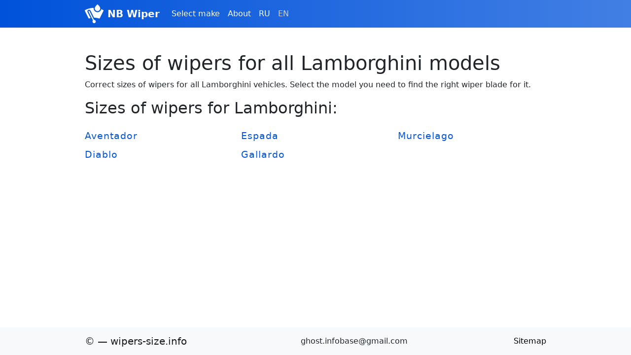

--- FILE ---
content_type: text/html; charset=UTF-8
request_url: https://en.nbwiper.com/select?mark=Lamborghini
body_size: 1982
content:
<!DOCTYPE html>
<html lang="en">
<head>
	<meta charset="utf-8">
	<title>Finding the correct wiper blade sizes by car make and model</title>
	<meta name="description" content="Select the make and model you need to find out the dimensions of the wipers." />
	<link rel="alternate" href="https://nbwiper.com/select?mark=Lamborghini" hreflang="x-default" />
	<link rel="alternate" href="https://nbwiper.com/select?mark=Lamborghini" hreflang="ru" />
	<link rel="alternate" href="https://en.nbwiper.com/select?mark=Lamborghini" hreflang="en" />
    <link rel="canonical" href="https://en.nbwiper.com/select?mark=Lamborghini" />
	<link href="https://cdn.jsdelivr.net/npm/bootstrap@5.0.2/dist/css/bootstrap.min.css" rel="stylesheet" integrity="sha384-EVSTQN3/azprG1Anm3QDgpJLIm9Nao0Yz1ztcQTwFspd3yD65VohhpuuCOmLASjC" crossorigin="anonymous">
	<script src="https://cdn.jsdelivr.net/npm/bootstrap@5.0.2/dist/js/bootstrap.bundle.min.js" integrity="sha384-MrcW6ZMFYlzcLA8Nl+NtUVF0sA7MsXsP1UyJoMp4YLEuNSfAP+JcXn/tWtIaxVXM" crossorigin="anonymous"></script>
	<link rel="stylesheet" type="text/css" href="/css/main.css">
	<link rel="icon" href="/favicon.png" type="image/png">
	<meta name="viewport" content="width=device-width, initial-scale=1">
	<script src="https://ajax.googleapis.com/ajax/libs/jquery/3.6.0/jquery.min.js"></script>
</head>
<body>
	<nav class="navbar navbar-expand-lg navbar-dark bg-darkblue">
		<div class="container">
			<img src="/img/logo.svg">
	    	<a class="navbar-brand" href="/"><span>NB Wiper</span></a>
	    	<button class="navbar-toggler" type="button" data-bs-toggle="collapse" data-bs-target="#navbarNav" aria-controls="navbarNav" aria-expanded="false" aria-label="Toggle navigation">
	    		<span class="navbar-toggler-icon"></span>
	    	</button>
		    <div class="collapse navbar-collapse" id="navbarNav">
		    	<ul class="navbar-nav">
		        	<li class="nav-item">
		        		<a class="nav-link" href="/wipers">Select make</a>
		        	</li>
		        	<li class="nav-item">
		        		<a class="nav-link" href="/about">About</a>
		        	</li>
		        			        	<li class="nav-item">
		        		<a class="nav-link" href="https://nbwiper.com/select?mark=Lamborghini">RU</a>
		        	</li>
		        	<li class="nav-item">
        				<a class="nav-link disabled" href="#" tabindex="-1" aria-disabled="true">EN</a>
        			</li>
        					    	</ul>
		    </div>
		</div>
	</nav>
	<main>
	<div class="container">
		<h1 class="mt-5">Sizes of wipers for all Lamborghini models</h1>
<p>Correct sizes of wipers for all Lamborghini vehicles. Select the model you need to find the right wiper blade for it.</p>

<article>
	<h2 class="mb-4">Sizes of wipers for Lamborghini:</h2>
	<div class="list_all_articles">
		<ul>
						<li><a href="/razmer-dvornikov-lamborghini-aventador" class="marks_link" title="Sizes of wipers for Lamborghini Aventador">Aventador</a></li>
						<li><a href="/razmer-dvornikov-lamborghini-diablo" class="marks_link" title="Sizes of wipers for Lamborghini Diablo">Diablo</a></li>
						<li><a href="/razmer-dvornikov-lamborghini-espada" class="marks_link" title="Sizes of wipers for Lamborghini Espada">Espada</a></li>
						<li><a href="/razmer-dvornikov-lamborghini-gallardo" class="marks_link" title="Sizes of wipers for Lamborghini Gallardo">Gallardo</a></li>
						<li><a href="/razmer-dvornikov-lamborghini-murcielago" class="marks_link" title="Sizes of wipers for Lamborghini Murcielago">Murcielago</a></li>
					</ul>
	</div>
</article>	</div>
	</main>
	<nav class="navbar navbar-light bg-light">
	  <div class="container my-footer">
	    <a class="navbar-brand" href="#">
	      © — wipers-size.info
	    </a>
	    ghost.infobase@gmail.com
	    <a class="nav-link-footer" href="/all-pages">Sitemap</a>
	  </div>
	</nav>
	<a id="back2Top" title="Top" href="#">&#10148;</a>
	<script>
	/* Прокручивает страницу вверх при нажатии на кнопку */
$(window).scroll(function() {
    var height = $(window).scrollTop();
    if (height > 100) {
        $('#back2Top').fadeIn();
    } else {
        $('#back2Top').fadeOut();
    }
});
$(document).ready(function() {
    $("#back2Top").click(function(event) {
        event.preventDefault();
        $("html, body").animate({ scrollTop: 0 }, "slow");
        return false;
    });

});
</script>
<!-- Yandex.Metrika counter -->
<script type="text/javascript" >
   (function(m,e,t,r,i,k,a){m[i]=m[i]||function(){(m[i].a=m[i].a||[]).push(arguments)};
   m[i].l=1*new Date();
   for (var j = 0; j < document.scripts.length; j++) {if (document.scripts[j].src === r) { return; }}
   k=e.createElement(t),a=e.getElementsByTagName(t)[0],k.async=1,k.src=r,a.parentNode.insertBefore(k,a)})
   (window, document, "script", "https://mc.yandex.ru/metrika/tag.js", "ym");

   ym(96303052, "init", {
        clickmap:true,
        trackLinks:true,
        accurateTrackBounce:true
   });
</script>
<noscript><div><img src="https://mc.yandex.ru/watch/96303052" style="position:absolute; left:-9999px;" alt="" /></div></noscript>
<!-- /Yandex.Metrika counter -->
</body>
</html>

--- FILE ---
content_type: text/css
request_url: https://en.nbwiper.com/css/main.css
body_size: 1578
content:
html {
	height: 100%;
}

body {
	min-height: 100%;
	display: flex;
	flex-direction: column;
}

main {
	flex:  1 1 auto;
}

.main_block_top {
	display: flex;
	justify-content: space-between;
	align-items: center;
	background-color: #f3f3f3;
	padding: 20px;
	border-radius: 4px;
}

.main_block_top_img {
	width: 35%;
}

.main_block_top_img img {
	max-width: 100%;
}

.table_info thead tr {
	vertical-align: middle !important;
	background-color: #0656db;
	color: #fff; 
}

.btn-outline-success {
	color: #0656db;
	border-color: #0656db;
}

.btn-outline-success:hover {
	background-color: #0656db;
	border-color: #0656db;
}

.my_article a {
	color: #0656db !important;
	text-decoration: none;
}

.my_article a:hover {
	color: #062963  !important;
	text-decoration: none;
	border-bottom: 1px dotted #062963;
	margin-top: -1px;
}

.nav_block_article {
	background: rgba(0, 0, 0, 0.05);
	padding: 10px;
	border-radius: 4px;
}

.nav_block_article_buttons {
	display: flex;
	justify-content: flex-start;
	align-items: center;
	flex-wrap: wrap;
}

.nav_block_article_buttons a:hover {
	text-decoration: none;
	border-bottom: none;
	margin-top: 0;
}

.nav_block_article_buttons button {
	margin: 0 10px 10px 0;
}

.mod_block_top {
	display: flex;
	justify-content: space-between;
	align-items: top;
	width: 100%;
}

.mod_block_top_img {
	width: 25%;
}

.mod_block_top_img img {
	max-width: 100%;
}

.list_all_mods ul {
	list-style: none;
	-webkit-columns: 3;
    -moz-columns: 3;
    columns: 3;
 	padding: 0;
 	margin: 0;
}

.list_all_mods ul li {
	list-style-position: inside;
  	-webkit-column-break-inside: avoid;
    page-break-inside: avoid;
    break-inside: avoid;
    margin: 10px 0;
}

.list_all_mods ul li:first-child {
	margin-top: 0;
}

.list_all_mods ul li:last-child {
	margin-bottom: 0;
}

.article_other_models {
	display: flex;
	justify-content: flex-start;
	align-items: center;
	width: 100%;
}

.nav-link-footer {
	color: #000 !important;
	text-decoration: none;
}

.nav-link-footer:hover {
	color: #333;
	text-decoration: none;
	border-bottom: 1px dotted #333;
}

.navbar img {
	height: 38px !important;
	margin-right: 8px;
}

.nav-link {
	color: #fff !important;
}

.nav-link:hover {
	color: #E0FFFF !important;
	text-decoration: underline !important;
}

.bg-darkblue {
	background-image: -webkit-gradient(linear, left top, right top, from(#0052DA), to(#427FE4)) !important;
    background-image: linear-gradient(to right, #0052DA, #427FE4) !important;
}

.navbar-brand span {
	font-weight: bold !important;
}

.article_link {
	color: #2781bc !important;
}

.article_link a {
	color: #2781bc !important;
	text-decoration: none;
}

.bg-darkblue {
	background-color: #196194;
}

.bg-lightblue {
	background-color: #1174b9 !important;
	border-color: #1174b9 !important;
}

.article_img {
	width: 100%;
	display: flex;
	justify-content: center;
	align-items: center;
	overflow: hidden;
	max-height: 35vh;
}

.list-components {
	display: flex !important;
	justify-content: space-between;
	align-items: center;
	flex-wrap: nowrap;
}

.list-components:last-child {
	margin-bottom: 0;
}

.list-components b {
	color: hsl(227, 4%, 56%);
	font-weight: normal;
}

.list-components span {
}

.p1_page {
	display: flex;
	justify-content: space-between;
	align-items: center;
	flex-wrap: nowrap;
}

.alert_price {
	width: 100%;
	display: flex;
	justify-content: space-between;
	align-items: center;
	border-radius: 10px;
	padding: 16px;
}
.good {
	background-color: #f0f7de;
}
.bad {
	background-color: #f8d7da;
	color: #842029;
}
.alert_price img {
	width: 10%;
	margin-right: 20px;
}

.list_all_articles {
	margin-bottom: 30px;
}

.list_all_articles ul {
	list-style: none;
	-webkit-columns: 3;
    -moz-columns: 3;
    columns: 3;
 	padding-left: 0;
}

.list_all_articles ul li {
	list-style-position: inside;
  	-webkit-column-break-inside: avoid;
    page-break-inside: avoid;
    break-inside: avoid;
    margin: 10px 0;
}

.list_all_articles ul li:first-child {
	margin-top: 0;
}

.list_all_articles ul li:last-child {
	margin-bottom: 0;
}

.list_all_articles ul b {
	font-size: 1.6em;
	color: #444;
}

.link_green_my {
	color: #0656db;
	text-decoration: none;
}

.link_green_my:hover {
	color: #062963;
	text-decoration: none;
	border-bottom: 1px dotted #3CB371;
	margin-top: -1px;
}

.page-link {
	color: #0656db !important;
}

.page-link:hover {
	color: #062963 !important;
}

.marks_link {
	color: #0656db;
	letter-spacing: 1px;
	font-size: 1.2em;
	text-decoration: none;
}

.marks_link:hover {
	color: #062963;
	text-decoration: none;
	border-bottom: 1px dotted #062963;
	margin-top: -1px;
}

.card_image_main {
	max-height: 15vh;
	display: flex;
	justify-content: center;
	align-items: center;
	overflow: hidden;
}

.go_article_btn {
	background-color: #196194;
	border-color: #196194;
	margin: 10px;
}

.go_article_btn:hover {
	background-color: #444;
	border-color: #444;
}

.breadcrumb_my {
	background: rgba(0, 0, 0, 0.05);
	padding: 10px;
	border-radius: 4px;
}

.breadcrumb_my ol {
	margin: 0 !important;
	padding: 0 !important;
}

.breadcrumb_my a {
	color: #0656db !important;
	text-decoration: none;
}

.breadcrumb_my a:hover {
	border-bottom: 1px dotted #062963;
	margin-top: -1px;
}

#back2Top {
    width: 60px;
    line-height: 60px;
    overflow: hidden;
    z-index: 999;
    display: none;
    cursor: pointer;
    -moz-transform: rotate(270deg);
    -webkit-transform: rotate(270deg);
    -o-transform: rotate(270deg);
    -ms-transform: rotate(270deg);
    transform: rotate(270deg);
    position: fixed;
    bottom: 50px;
    right: 50px;
    background-color: rgba(0, 0, 0, 0.05);
    border-radius: 4px;
    color: #555;
    text-align: center;
    font-size: 30px;
    text-decoration: none;
}

#back2Top:hover {
    background-color: #3CB371;
    color: #fff;
}

.nav-link.disabled {
	color: #cfcfcf !important;
}

@media screen and (max-width: 1180px) {
	#back2Top {
    	width: 38px;
    	line-height: 38px;
    	bottom: 5px;
    	right: 5px;
	}
}

@media screen and (max-width: 1024px) {
	.list_all_articles ul {
	list-style: none;
	-webkit-columns: 2;
    -moz-columns: 2;
    columns: 2;
	}

	.list_all_articles ul li {
	    margin: 16px 0;
	}
	#back2Top {
		width: 60px;
    	line-height: 60px;
		background-color: #FF7F50;
		opacity: .6;
		color: #fff;
	}
	#back2Top:hover {
		opacity: 1;
    	background: rgba(0, 0, 0, 0.05);
    	color: #000;
	}
}





@media screen and (min-width: 961px) {
	.container {
		max-width: 960px !important;
	}
}
@media screen and (max-width: 960px) {
	.container {
		max-width: 100% !important;
	}
	.mod_block_top_img {
		display: none;
	}

	.list_all_mods ul {
		list-style: none;
		-webkit-columns: 1;
	    -moz-columns: 1;
	    columns: 1;
	 	padding-left: 0;
	}

	.list_all_mods ul li {
	    margin: 0 5px 0 0;
	    float: left;
	}

	.list_all_mods ul li::after {
		content: ', ';
	}
	.list_all_mods ul li:last-child::after {
		content: '.';
	}
	.nav_block_article_buttons button {
	    margin: 0 25px 25px 0;
	}
}
@media screen and (max-width: 650px) {
	.list_all_articles ul {
	list-style: none;
	-webkit-columns: 2;
    -moz-columns: 2;
    columns: 2;
	}
	.main_block_top_img {
		display: none;
	}
}